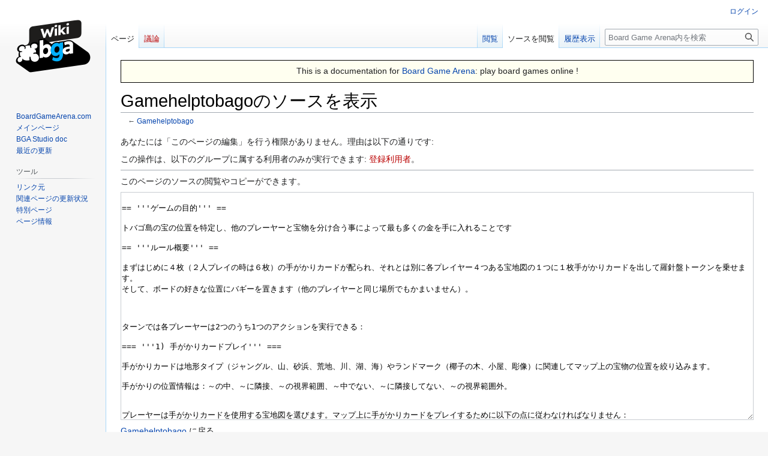

--- FILE ---
content_type: text/html; charset=UTF-8
request_url: https://ja.doc.boardgamearena.com/index.php?title=Gamehelptobago&action=edit
body_size: 21069
content:
<!DOCTYPE html>
<html class="client-nojs" lang="ja" dir="ltr">
<head>
<meta charset="UTF-8"/>
<title>Gamehelptobagoのソースを表示 - Board Game Arena</title>
<script>document.documentElement.className="client-js";RLCONF={"wgBreakFrames":true,"wgSeparatorTransformTable":["",""],"wgDigitTransformTable":["",""],"wgDefaultDateFormat":"ja","wgMonthNames":["","1月","2月","3月","4月","5月","6月","7月","8月","9月","10月","11月","12月"],"wgRequestId":"017da81d2a1d79c9fbd01840","wgCSPNonce":false,"wgCanonicalNamespace":"","wgCanonicalSpecialPageName":false,"wgNamespaceNumber":0,"wgPageName":"Gamehelptobago","wgTitle":"Gamehelptobago","wgCurRevisionId":4464,"wgRevisionId":0,"wgArticleId":27,"wgIsArticle":false,"wgIsRedirect":false,"wgAction":"edit","wgUserName":null,"wgUserGroups":["*"],"wgCategories":[],"wgPageContentLanguage":"ja","wgPageContentModel":"wikitext","wgRelevantPageName":"Gamehelptobago","wgRelevantArticleId":27,"wgIsProbablyEditable":false,"wgRelevantPageIsProbablyEditable":false,"wgRestrictionEdit":[],"wgRestrictionMove":[],"wgVisualEditor":{"pageLanguageCode":"ja","pageLanguageDir":"ltr","pageVariantFallbacks":"ja"},
"wgVector2022PreviewPages":[],"wgEditSubmitButtonLabelPublish":false};RLSTATE={"site.styles":"ready","user.styles":"ready","user":"ready","user.options":"loading","skins.vector.styles.legacy":"ready","ext.visualEditor.desktopArticleTarget.noscript":"ready"};RLPAGEMODULES=["mediawiki.action.edit.collapsibleFooter","site","mediawiki.page.ready","skins.vector.legacy.js","ext.visualEditor.desktopArticleTarget.init","ext.visualEditor.targetLoader"];</script>
<script>(RLQ=window.RLQ||[]).push(function(){mw.loader.implement("user.options@12s5i",function($,jQuery,require,module){mw.user.tokens.set({"patrolToken":"+\\","watchToken":"+\\","csrfToken":"+\\"});});});</script>
<link rel="stylesheet" href="/load.php?lang=ja&amp;modules=ext.visualEditor.desktopArticleTarget.noscript%7Cskins.vector.styles.legacy&amp;only=styles&amp;skin=vector"/>
<script async="" src="/load.php?lang=ja&amp;modules=startup&amp;only=scripts&amp;raw=1&amp;skin=vector"></script>
<meta name="generator" content="MediaWiki 1.39.0"/>
<meta name="robots" content="noindex,nofollow"/>
<meta name="format-detection" content="telephone=no"/>
<meta name="viewport" content="width=1000"/>
<link rel="canonical" href="http://ja.boardgamearena.com/doc/Gamehelptobago"/>
<link rel="icon" href="//en.boardgamearena.com/favicon.ico"/>
<link rel="search" type="application/opensearchdescription+xml" href="/opensearch_desc.php" title="Board Game Arena (ja)"/>
<link rel="EditURI" type="application/rsd+xml" href="//ja.doc.boardgamearena.com/api.php?action=rsd"/>
</head>
<body class="mediawiki ltr sitedir-ltr mw-hide-empty-elt ns-0 ns-subject page-Gamehelptobago rootpage-Gamehelptobago skin-vector action-edit skin-vector-legacy vector-feature-language-in-header-enabled vector-feature-language-in-main-page-header-disabled vector-feature-language-alert-in-sidebar-disabled vector-feature-sticky-header-disabled vector-feature-sticky-header-edit-disabled vector-feature-table-of-contents-disabled vector-feature-visual-enhancement-next-disabled"><div id="mw-page-base" class="noprint"></div>
<div id="mw-head-base" class="noprint"></div>
<div id="content" class="mw-body" role="main">
	<a id="top"></a>
	<div id="siteNotice"><div id="localNotice"><div class="sitenotice" lang="ja" dir="ltr"><div style="font-size: 110%; background-color: ivory; padding: 0.5ex; border: 1px solid black; text-align: center;">
<p>This is a documentation for <a rel="nofollow" class="external text" href="http://boardgamearena.com">Board Game Arena</a>: play board games online&#160;!
</p>
</div></div></div></div>
	<div class="mw-indicators">
	</div>
	<h1 id="firstHeading" class="firstHeading mw-first-heading">Gamehelptobagoのソースを表示</h1>
	<div id="bodyContent" class="vector-body">
		
		<div id="contentSub">← <a href="/Gamehelptobago" title="Gamehelptobago">Gamehelptobago</a></div>
		<div id="contentSub2"></div>
		
		<div id="jump-to-nav"></div>
		<a class="mw-jump-link" href="#mw-head">ナビゲーションに移動</a>
		<a class="mw-jump-link" href="#searchInput">検索に移動</a>
		<div id="mw-content-text" class="mw-body-content"><p>あなたには「このページの編集」を行う権限がありません。理由は以下の通りです:
</p>
<div class="permissions-errors">
<p>この操作は、以下のグループに属する利用者のみが実行できます: <a href="/index.php?title=Board_Game_Arena:%E7%99%BB%E9%8C%B2%E5%88%A9%E7%94%A8%E8%80%85&amp;action=edit&amp;redlink=1" class="new" title="Board Game Arena:登録利用者 (存在しないページ)">登録利用者</a>。
</p>
</div><hr />
<p>このページのソースの閲覧やコピーができます。
</p><textarea readonly="" accesskey="," id="wpTextbox1" cols="80" rows="25" style="" class="mw-editfont-monospace" lang="ja" dir="ltr" name="wpTextbox1">

== '''ゲームの目的''' ==

トバゴ島の宝の位置を特定し、他のプレーヤーと宝物を分け合う事によって最も多くの金を手に入れることです

== '''ルール概要''' ==

まずはじめに４枚（２人プレイの時は６枚）の手がかりカードが配られ、それとは別に各プレイヤー４つある宝地図の１つに１枚手がかりカードを出して羅針盤トークンを乗せます。
そして、ボードの好きな位置にバギーを置きます（他のプレイヤーと同じ場所でもかまいません）。



ターンでは各プレーヤーは2つのうち1つのアクションを実行できる：

=== '''1) 手がかりカードプレイ''' ===

手がかりカードは地形タイプ（ジャングル、山、砂浜、荒地、川、湖、海）やランドマーク（椰子の木、小屋、彫像）に関連してマップ上の宝物の位置を絞り込みます。

手がかりの位置情報は：～の中、～に隣接、～の視界範囲、～中でない、～に隣接してない、～の視界範囲外。


プレーヤーは手がかりカードを使用する宝地図を選びます。マップ上に手がかりカードをプレイするために以下の点に従わなければなりません：

*既に置かれている手がかりカードとは矛盾しないこと

*少なくとも1つのマーカーが減るような手がかりであること

*少なくとも1つのマーカーがボード上に残っていること（全マーカーが除去されるような手がかりカードは出せません）

プレイした手がかりカードの上に自分の色の羅針盤トークンが置かれます。

17マス以内に候補地が絞られた場合にボード上に該当する色の地図マーカーを置きます。候補地が広すぎる場合は地図マーカー数が足りないため置くことができません。

唯一のマーカーが残った時に宝物の場所が確定します。

手がかりカードをプレイ後、山札から手がかりカード一枚引きます。

=== '''2) バギーを1～3行程移動する''' ===

行程：

* 同一の地形タイプの範囲は1行程で移動可能
* 隣接するある地形タイプから別の地形タイプの境界を1マスまたぐ移動で1行程

== '''宝物分配とアミュレット''' ==

バギーがアミュレット上にある場合、それを拾い上げることができます。その後移動力がまだ残って入れば続けて移動できます。
バギーが場所特定された宝物のスペース上にある場合、それを拾い上げプレーヤー間で分配します。
宝物を拾い上げた場合、バギーの移動は3移動力をまだ使用していなくても手番を終了します。そして、発見者の羅針盤トークンを手がかりカードの一番下に置きます。


宝物は２～６金カードと、２枚の呪いカードがあります。


宝の分配は、宝を拾い上げたプレーヤーと、宝地図に手がかりカードを提供し場所特定に貢献したプレーヤー全員で行います。羅針盤トークンを置いている数に従って、プレーヤー毎にこの後に分配する宝物カードを覗き見できます（２個置いているなら２枚覗き見る）。


前述で覗き見したカードを回収し、それに＋１枚加えたデッキをつくります。
デッキカードをシャッフルして上から1枚公開し、各プレーヤーは宝地図上の羅針盤配置の逆順（下から）に、その宝を取るか次のプレーヤーパスするかを選択します。誰も宝物を受け取らなければ廃棄されます。


呪いカードが引かれた場合、宝分配は即座に終了します。呪いを受けたプレーヤー（呪いカードが引かれた時に羅針盤がまだ残っているプレイヤーが対象。もともと分配に参加してないプレイヤーと、参加していたがすでに羅針盤分のお宝カードを受け取り終えたプレイヤーは呪いを受けない）は最も価値のある宝カードを失います。しかしアミュレットを1個消費することで呪いを回避することもできます。&lt;br>
呪いカードは最初の12枚には出現することはありません。


宝分配が終わった時、宝物カードを最後に入手したプレーヤーは、今、空になった宝地図に1枚の手がかりカードを出してプレイを再開します。
彫像が向いている視線上で海にぶつかる区画上にアミュレットが出現し、彫像は右に60度回転します。同じ区画上に出現するアミュレットは１つまでです。
アミュレットは手番中いつでも使用でき以下の4つのアクションが可能です：
* 手がかりカードを1枚プレイする
* 宝候補マーカーを1つ取り除く
* バギーを3行程移動する（この移動でアミュレットを入手できません）
* 手札の手がかりカードを交換する（全交換）


※また、アミュレットを１枚も持っていない場合、自分の手番前にターンをプレイするかわりに手がかりカードを全交換するかを問う、『はい、ターンをパスします』『いいえ、プレイします』のコマンドがあらわれます。通常は『いいえ、プレイします』を選択すればいいと思いますが、あまりにも手札が悪かったりする場合は前者を選択するのもいいかもしれません。

アミュレットの力の使い方が勝利へのカギだ！

== '''ゲーム終了''' ==

宝物カードの山札が尽きたらゲーム終了です。
ただし残り枚数よりも多くの羅針盤トークン分配があっても、羅針盤トークン分の分配が行われます。（例えば残りお宝カードが１枚だったとしても、１０個分の羅針盤トークンで分配が行われる場合、お宝カードは１枚でなく１１枚で行われる）


'''良いゲームを！'''
</textarea><div class="templatesUsed"></div><p id="mw-returnto"><a href="/Gamehelptobago" title="Gamehelptobago">Gamehelptobago</a> に戻る。</p>

<div class="printfooter" data-nosnippet="">「<a dir="ltr" href="http:///Gamehelptobago">http:///Gamehelptobago</a>」から取得</div></div>
		<div id="catlinks" class="catlinks catlinks-allhidden" data-mw="interface"></div>
	</div>
</div>

<div id="mw-navigation">
	<h2>案内メニュー</h2>
	<div id="mw-head">
		

<nav id="p-personal" class="vector-menu mw-portlet mw-portlet-personal vector-user-menu-legacy" aria-labelledby="p-personal-label" role="navigation"  >
	<h3
		id="p-personal-label"
		
		class="vector-menu-heading "
	>
		<span class="vector-menu-heading-label">個人用ツール</span>
	</h3>
	<div class="vector-menu-content">
		
		<ul class="vector-menu-content-list"><li id="pt-login" class="mw-list-item"><a href="/index.php?title=%E7%89%B9%E5%88%A5:%E3%83%AD%E3%82%B0%E3%82%A4%E3%83%B3&amp;returnto=Gamehelptobago&amp;returntoquery=action%3Dedit" title="ログインすることを推奨します。ただし、必須ではありません。 [o]" accesskey="o"><span>ログイン</span></a></li></ul>
		
	</div>
</nav>

		<div id="left-navigation">
			

<nav id="p-namespaces" class="vector-menu mw-portlet mw-portlet-namespaces vector-menu-tabs vector-menu-tabs-legacy" aria-labelledby="p-namespaces-label" role="navigation"  >
	<h3
		id="p-namespaces-label"
		
		class="vector-menu-heading "
	>
		<span class="vector-menu-heading-label">名前空間</span>
	</h3>
	<div class="vector-menu-content">
		
		<ul class="vector-menu-content-list"><li id="ca-nstab-main" class="selected mw-list-item"><a href="/Gamehelptobago" title="本文を閲覧 [c]" accesskey="c"><span>ページ</span></a></li><li id="ca-talk" class="new mw-list-item"><a href="/index.php?title=%E3%83%88%E3%83%BC%E3%82%AF:Gamehelptobago&amp;action=edit&amp;redlink=1" rel="discussion" title="本文ページについての議論 (存在しないページ) [t]" accesskey="t"><span>議論</span></a></li></ul>
		
	</div>
</nav>

			

<nav id="p-variants" class="vector-menu mw-portlet mw-portlet-variants emptyPortlet vector-menu-dropdown" aria-labelledby="p-variants-label" role="navigation"  >
	<input type="checkbox"
		id="p-variants-checkbox"
		role="button"
		aria-haspopup="true"
		data-event-name="ui.dropdown-p-variants"
		class="vector-menu-checkbox"
		aria-labelledby="p-variants-label"
	/>
	<label
		id="p-variants-label"
		 aria-label="別の言語に切り替える"
		class="vector-menu-heading "
	>
		<span class="vector-menu-heading-label">日本語</span>
	</label>
	<div class="vector-menu-content">
		
		<ul class="vector-menu-content-list"></ul>
		
	</div>
</nav>

		</div>
		<div id="right-navigation">
			

<nav id="p-views" class="vector-menu mw-portlet mw-portlet-views vector-menu-tabs vector-menu-tabs-legacy" aria-labelledby="p-views-label" role="navigation"  >
	<h3
		id="p-views-label"
		
		class="vector-menu-heading "
	>
		<span class="vector-menu-heading-label">表示</span>
	</h3>
	<div class="vector-menu-content">
		
		<ul class="vector-menu-content-list"><li id="ca-view" class="mw-list-item"><a href="/Gamehelptobago"><span>閲覧</span></a></li><li id="ca-viewsource" class="selected mw-list-item"><a href="/index.php?title=Gamehelptobago&amp;action=edit" title="このページは保護されています。&#10;ページのソースを閲覧できます。 [e]" accesskey="e"><span>ソースを閲覧</span></a></li><li id="ca-history" class="mw-list-item"><a href="/index.php?title=Gamehelptobago&amp;action=history" title="このページの過去の版 [h]" accesskey="h"><span>履歴表示</span></a></li></ul>
		
	</div>
</nav>

			

<nav id="p-cactions" class="vector-menu mw-portlet mw-portlet-cactions emptyPortlet vector-menu-dropdown" aria-labelledby="p-cactions-label" role="navigation"  title="その他の操作" >
	<input type="checkbox"
		id="p-cactions-checkbox"
		role="button"
		aria-haspopup="true"
		data-event-name="ui.dropdown-p-cactions"
		class="vector-menu-checkbox"
		aria-labelledby="p-cactions-label"
	/>
	<label
		id="p-cactions-label"
		
		class="vector-menu-heading "
	>
		<span class="vector-menu-heading-label">その他</span>
	</label>
	<div class="vector-menu-content">
		
		<ul class="vector-menu-content-list"></ul>
		
	</div>
</nav>

			
<div id="p-search" role="search" class="vector-search-box-vue  vector-search-box-show-thumbnail vector-search-box-auto-expand-width vector-search-box">
	<div>
			<h3 >
				<label for="searchInput">検索</label>
			</h3>
		<form action="/index.php" id="searchform"
			class="vector-search-box-form">
			<div id="simpleSearch"
				class="vector-search-box-inner"
				 data-search-loc="header-navigation">
				<input class="vector-search-box-input"
					 type="search" name="search" placeholder="Board Game Arena内を検索" aria-label="Board Game Arena内を検索" autocapitalize="sentences" title="Board Game Arena内を検索 [f]" accesskey="f" id="searchInput"
				>
				<input type="hidden" name="title" value="特別:検索">
				<input id="mw-searchButton"
					 class="searchButton mw-fallbackSearchButton" type="submit" name="fulltext" title="この文字列が含まれるページを探す" value="検索">
				<input id="searchButton"
					 class="searchButton" type="submit" name="go" title="厳密に一致する名前のページが存在すれば、そのページへ移動する" value="表示">
			</div>
		</form>
	</div>
</div>

		</div>
	</div>
	

<div id="mw-panel">
	<div id="p-logo" role="banner">
		<a class="mw-wiki-logo" href="/%E3%83%A1%E3%82%A4%E3%83%B3%E3%83%9A%E3%83%BC%E3%82%B8"
			title="メインページに移動する"></a>
	</div>
	

<nav id="p-navigation" class="vector-menu mw-portlet mw-portlet-navigation vector-menu-portal portal" aria-labelledby="p-navigation-label" role="navigation"  >
	<h3
		id="p-navigation-label"
		
		class="vector-menu-heading "
	>
		<span class="vector-menu-heading-label">案内</span>
	</h3>
	<div class="vector-menu-content">
		
		<ul class="vector-menu-content-list"><li id="n-BoardGameArena.com" class="mw-list-item"><a href="http://boardgamearena.com" rel="nofollow"><span>BoardGameArena.com</span></a></li><li id="n-mainpage-description" class="mw-list-item"><a href="/%E3%83%A1%E3%82%A4%E3%83%B3%E3%83%9A%E3%83%BC%E3%82%B8" title="メインページに移動する [z]" accesskey="z"><span>メインページ</span></a></li><li id="n-BGA-Studio-doc" class="mw-list-item"><a href="/Studio"><span>BGA Studio doc</span></a></li><li id="n-recentchanges" class="mw-list-item"><a href="/%E7%89%B9%E5%88%A5:%E6%9C%80%E8%BF%91%E3%81%AE%E6%9B%B4%E6%96%B0" title="このウィキにおける最近の更新の一覧 [r]" accesskey="r"><span>最近の更新</span></a></li></ul>
		
	</div>
</nav>

	

<nav id="p-tb" class="vector-menu mw-portlet mw-portlet-tb vector-menu-portal portal" aria-labelledby="p-tb-label" role="navigation"  >
	<h3
		id="p-tb-label"
		
		class="vector-menu-heading "
	>
		<span class="vector-menu-heading-label">ツール</span>
	</h3>
	<div class="vector-menu-content">
		
		<ul class="vector-menu-content-list"><li id="t-whatlinkshere" class="mw-list-item"><a href="/%E7%89%B9%E5%88%A5:%E3%83%AA%E3%83%B3%E3%82%AF%E5%85%83/Gamehelptobago" title="ここにリンクしている全ウィキページの一覧 [j]" accesskey="j"><span>リンク元</span></a></li><li id="t-recentchangeslinked" class="mw-list-item"><a href="/%E7%89%B9%E5%88%A5:%E9%96%A2%E9%80%A3%E3%83%9A%E3%83%BC%E3%82%B8%E3%81%AE%E6%9B%B4%E6%96%B0%E7%8A%B6%E6%B3%81/Gamehelptobago" rel="nofollow" title="このページからリンクしているページの最近の更新 [k]" accesskey="k"><span>関連ページの更新状況</span></a></li><li id="t-specialpages" class="mw-list-item"><a href="/%E7%89%B9%E5%88%A5:%E7%89%B9%E5%88%A5%E3%83%9A%E3%83%BC%E3%82%B8%E4%B8%80%E8%A6%A7" title="特別ページの一覧 [q]" accesskey="q"><span>特別ページ</span></a></li><li id="t-info" class="mw-list-item"><a href="/index.php?title=Gamehelptobago&amp;action=info" title="このページについての詳細情報"><span>ページ情報</span></a></li></ul>
		
	</div>
</nav>

	
</div>

</div>

<footer id="footer" class="mw-footer" role="contentinfo" >
	<ul id="footer-info">
</ul>

	<ul id="footer-places">
	<li id="footer-places-privacy"><a href="/Board_Game_Arena:%E3%83%97%E3%83%A9%E3%82%A4%E3%83%90%E3%82%B7%E3%83%BC%E3%83%BB%E3%83%9D%E3%83%AA%E3%82%B7%E3%83%BC">プライバシー・ポリシー</a></li>
	<li id="footer-places-about"><a href="/Board_Game_Arena:Board_Game_Arena%E3%81%AB%E3%81%A4%E3%81%84%E3%81%A6">Board Game Arenaについて</a></li>
	<li id="footer-places-disclaimer"><a href="/Board_Game_Arena:%E5%85%8D%E8%B2%AC%E4%BA%8B%E9%A0%85">免責事項</a></li>
</ul>

	<ul id="footer-icons" class="noprint">
	<li id="footer-poweredbyico"><a href="https://www.mediawiki.org/"><img src="/resources/assets/poweredby_mediawiki_88x31.png" alt="Powered by MediaWiki" srcset="/resources/assets/poweredby_mediawiki_132x47.png 1.5x, /resources/assets/poweredby_mediawiki_176x62.png 2x" width="88" height="31" loading="lazy"/></a></li>
</ul>

</footer>

<script>(RLQ=window.RLQ||[]).push(function(){mw.config.set({"wgPageParseReport":{"limitreport":{"cputime":"0.002","walltime":"0.003","ppvisitednodes":{"value":7,"limit":1000000},"postexpandincludesize":{"value":18,"limit":2097152},"templateargumentsize":{"value":0,"limit":2097152},"expansiondepth":{"value":2,"limit":100},"expensivefunctioncount":{"value":0,"limit":100},"unstrip-depth":{"value":0,"limit":20},"unstrip-size":{"value":0,"limit":5000000},"timingprofile":["100.00%    0.000      1 -total"]},"cachereport":{"timestamp":"20260119014602","ttl":86400,"transientcontent":false}}});mw.config.set({"wgBackendResponseTime":468});});</script>
</body>
</html>